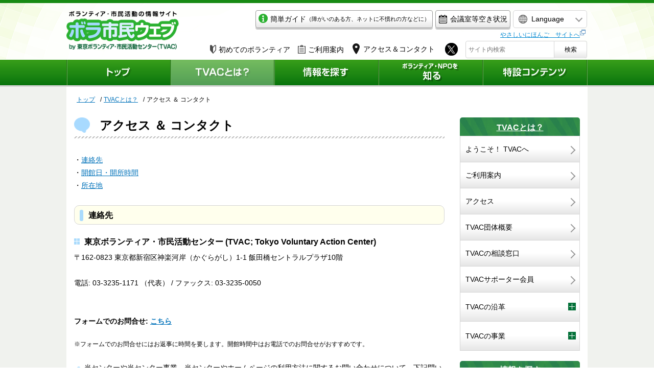

--- FILE ---
content_type: text/html
request_url: https://www.tvac.or.jp/tvac/access.html
body_size: 7095
content:
<!DOCTYPE html>
<html lang="ja">
<head>
  <meta charset="UTF-8">
  <meta name="viewport" content="width=device-width,minimum-scale=1.0,maximum-scale=1.0,user-scalable=no"/>
  <meta http-equiv="X-UA-Compatible" content="IE=EmulateIE11">
  <meta name="format-detection" content="telephone=no">
<title>アクセス｜東京ボランティア・市民活動センター「ボラ市民ウェブ」</title>      

<meta name="description" content="〒162-0823東京都新宿区神楽河岸（かぐらがし）1-1 セントラルプラザ10階　電話: 03-3235-1171（代表）" />  


<meta name="keywords" content="アクセス,TVAC" />

<script src="//ajax.googleapis.com/ajax/libs/jquery/3.1.1/jquery.min.js"></script>
<script src="/res/js/common.js" type="text/javascript"></script>
<script src="/res/js/jquery.calendar.js" type="text/javascript"></script>
<script src="/res/js/scroll.js" type="text/javascript"></script>
<link href="/res/css/common.css?20220325" rel="stylesheet">


<link href="/res/css/second.css?123" rel="stylesheet">

<link rel="apple-touch-icon" href="/appicon.png">
<link rel="shortcut icon" href="/tvac.ico">





<!-- GoogleAnalytics -->


<script>
(function(i,s,o,g,r,a,m){i['GoogleAnalyticsObject']=r;i[r]=i[r]||function(){
(i[r].q=i[r].q||[]).push(arguments)},i[r].l=1*new Date();a=s.createElement(o),
m=s.getElementsByTagName(o)[0];a.async=1;a.src=g;m.parentNode.insertBefore(a,m)
})(window,document,'script','https://www.google-analytics.com/analytics.js','ga');
ga('create', 'UA-2332726-2', 'auto');
ga('require', 'displayfeatures');
ga('require', 'linkid');
ga('send', 'pageview');
</script>




<!-- Google Tag Manager -->
<script>(function(w,d,s,l,i){w[l]=w[l]||[];w[l].push({'gtm.start':
new Date().getTime(),event:'gtm.js'});var f=d.getElementsByTagName(s)[0],
j=d.createElement(s),dl=l!='dataLayer'?'&l='+l:'';j.async=true;j.src=
'https://www.googletagmanager.com/gtm.js?id='+i+dl;f.parentNode.insertBefore(j,f);
})(window,document,'script','dataLayer','GTM-542T7XH');</script>
<!-- End Google Tag Manager -->

</head>
<body>
<!-- Google Tag Manager (noscript) -->
<noscript><iframe src="https://www.googletagmanager.com/ns.html?id=GTM-542T7XH"
height="0" width="0" style="display:none;visibility:hidden"></iframe></noscript>
<!-- End Google Tag Manager (noscript) -->


<div id="fb-root"></div>
<script async defer crossorigin="anonymous" src="https://connect.facebook.net/ja_JP/sdk.js#xfbml=1&version=v13.0" nonce="RfbwUM2P"></script>
<header>
  <div class="inner">
        <div id="headItem0" class="forSP">
          <ul>
            <li><a class="btnLink2 btnW" href="/post_23.html">
                <span class="icon-mail"><img src="/res/images/common/icon-kantan.png" alt=""></span>
                <span class="txt">簡単ガイド<span class="sCap forPC">（障がいのある方、ネットに不慣れの方などに）</span></span>
              </a></li>
            <li><a class="btnLink btnW" href="/tvac/facility/cal.php">会議室等空き状況</a></li>
            <li class="icons">
              <a href="https://twitter.com/tokyovolunteer" target="_blank"><img src="/images/common/sp-header-icon-twitter.png" alt=""></a>
              <a href="https://www.instagram.com/tvac.tokyo/" target="_blank"><img src="/images/common/sp-header-icon-instagram.png" alt=""></a>
              <a href="https://www.facebook.com/tvac.network" target="_blank"><img src="/images/common/sp-header-icon-facebook.png" alt=""></a>

            </li>
          </ul>
        </div>

    <a href="/"><div id="siteName"><img class="forSP" src="/res/images/common/sp-header-logo.png" alt="ボラ市民ウェブ"></div></a>

  
  <div id="headCal" class="forPC">
  
  <a href="/calendar/?date=202601&#dayIs16">
  <span class="Y">2026</span>年<br>
  <span class="M">1</span>月<span class="D">16</span>日（<span class="W">金</span>）
  </a>
  </div>
  
  <div id="headerItems">
          <!--<div id="setsubi" class="forSP"><a href="/tvac/facility/cal.php"><img src="/res/images/common/header-equip_btn.png" alt="会議室等空き状況"></a></div>-->
          <div class="headItemA forPC">
            <ul>
              <li class="forPC"><a class="btnLink2 btnW" href="/post_23.html"><span class="icon-mail"><img src="/res/images/common/icon-kantan.png" alt=""></span>簡単ガイド<span class="sCap">（障がいのある方、ネットに不慣れの方などに）</span></a></li>
            <li><a class="btnLink btnW" href="/tvac/facility/cal.php"><span class="icon-mail"><img src="/res/images/common/icon-equip.png" alt="会議室等空き状況"></span>会議室等空き状況</a></li>
            </ul>
          </div>
          <div id="langChanger"> <span id="langSelect"><span class="forPC">Language</span></span>
            <ul class="langList">
              <li><a href="https://www.tvac.or.jp/en/">English</a></li>
              <li><a href="https://www.tvac.or.jp/cn/">中文（簡体）</a></li>
              <li><a href="https://www.tvac.or.jp/tw/">中文（繁体)</a></li>
              <li><a href="https://www.tvac.or.jp/ko/">한국어</a></li>
            </ul>
            <div class="yasashii forSP"><a href="https://www.tvac.or.jp/kids/" target="_blank"><span class="forPC"></span></a></div>
          </div>
		<div class="yasashii forPC"><a href="https://www.tvac.or.jp/kids/" target="_blank"><span class="forPC">やさしいにほんご　サイトへ</span></a></div>
          <div class="headItemB">
            <ul>
              <li class="forPC"><a href="/shiru/hajime/index.html" class="icoLink"><span class="icon-wakaba"><img src="https://www.tvac.or.jp/res/images/second/icon-biginner.png" alt="初めてのボランティア"></span>初めてのボランティア</a></li>
              <li class="forPC"><a href="/tvac/services.html" class="icoLink"><span class="icon-files"><img src="https://www.tvac.or.jp/res/images/second/icon-files.png" alt="ご利用案内"></span>ご利用案内</a></li>
							<li class="access"><a href="/tvac/access.html" class="icoLink"><span class="icon-files"><img src="https://www.tvac.or.jp/res/images/second/icon-map.png" alt=""></span><span class="forPC">アクセス＆コンタクト</span></a></li>
              <li class="forPC">
                <a href="https://twitter.com/tokyovolunteer" target="_blank" class="twi"><img src="https://www.tvac.or.jp/res/images/common/icon-twitter.png" alt="X"></a>
              </li>
              <li class="forSP spHeadSearch"><span class="icon-search"><img src="https://www.tvac.or.jp/res/images/second/icon-search-white.png" alt=""></span><span class="searchTxt">検索</span></li>
            </ul>
            <div id="searchForm">
              <form method="GET" action="/search/"> <span><input type="text" placeholder="サイト内検索" name="q" ></span> <span><button type="submit">検索</button></span> </form>
            </div>
          </div>
  </div>
  <!-- /#headerItems -->
  </div>


  <div id="globalMenu">
    <ul>
      <li><a  href="/"><img class="forSP" src="/res/images/common/sp-menu1.png" alt="トップ"></a></li>
      <li><a  class="now" href="/tvac/"><img class="forSP" src="/res/images/common/sp-menu2.png" alt="TVACとは？"></a></li>
      <li id="globalMenuSagasu"><a href="/sagasu/"><img class="forSP" src="/res/images/common/sp-menu3.png" alt="情報を探す"></a></li>
      <li><a  href="/shiru/"><img class="forSP" src="/res/images/common/sp-menu4.png" alt="ボランティア・NPOを知る"></a></li>
      <li><a  href="/special/"><img class="forSP" src="/res/images/common/sp-menu5.png" alt="特設コンテンツ"></a></li>
    </ul>
  </div>


</header>





  
  <div class="pankuzu">  <ul>  <li itemscope="" itemtype="//data-vocabulary.org/Breadcrumb"><a href="/"><span itemprop="title">トップ</span></a></li>					<li class="breadData" itemscope="" itemtype="//data-vocabulary.org/Breadcrumb"><a href="/tvac/"><span itemprop="title">TVACとは？</span></a></li>	  		  	<li class="breadData" itemscope="" itemtype="//data-vocabulary.org/Breadcrumb"><span itemprop="title">アクセス ＆ コンタクト</span></li>  </ul></div><!-- pankuzu -->


<!-- contents -->
<div id="contents">
  <div id="mainColumn">
    


  
<h1 id="pageTitle">アクセス ＆ コンタクト</h1>
  


<p>・<a href="#renraku">連絡先</a><br />
・<a href="#kaikanbi">開館日・開所時間</a><br />
・<a href="#access">所在地</a></p>

<h2 class="headingA" id="renraku">連絡先</h2>
<h3 class="headingB">東京ボランティア・市民活動センター (TVAC; Tokyo Voluntary Action Center)</h3>
<p>〒162-0823 東京都新宿区神楽河岸（かぐらがし）1-1 飯田橋セントラルプラザ10階<br><br />
電話: 03-3235-1171 （代表） / ファックス: 03-3235-0050<br><br /><br />

<strong>フォームでのお問合せ: <a href="/toiawase.html">こちら</a><br></strong><br />
<span class="kome">フォームでのお問合せにはお返事に時間を要します。開館時間中はお電話でのお問合せがおすすめです。</span></p>

<ul class="ulList">
<p><li>当センターや当センター事業、当センターやホームページの利用方法に関するお問い合わせについて、下記問い合わせフォームをご利用ください。</li>
<li>個人・団体からの活動や運営に関する相談は、お電話・来所にて承っております。また、相談や当センター会議室・印刷室のご予約も、お電話にて受け付けております。<br><br />
※ ご事情により、お電話での相談や予約が難しい場合には、このフォームをご利用ください。</li>
<li>ボランティア募集、イベント参加者募集などの募集情報を掲載希望の方は<a href="/form/post/">情報投稿フォーム </a>より送信してください。</li>
<li>TVACへの取材をご希望の方、報道・メディア・出版関連のお問い合わせは、<a href="/form/syuzai/">取材申し込みフォーム</a>より送信してください。</li>
</ul></p>

<h2 class="headingA" id="kaikanbi">開館日・開所時間</h2>
<p>火曜日～土曜日 9:00～21:00 / 日曜日 9:00～17:00<br><br />
<span class="kome">休館日: 月曜・祝日・年末年始</span></p>

<h2 class="headingA" id="access">所在地──東京ボランティア・市民活動センターへのアクセス方法</h2>

<div class="fr">
<a href="https://www.tvac.or.jp/assets_c/2020/07/tvacmap2020_large-713.html" onclick="window.open('https://www.tvac.or.jp/assets_c/2020/07/tvacmap2020_large-713.html','popup','width=861,height=554,scrollbars=yes,resizable=no,toolbar=no,directories=no,location=no,menubar=no,status=no,left=0,top=0'); return false"><img src="https://www.tvac.or.jp/assets_c/2020/07/tvacmap2020_large-thumb-300xauto-713.png" width="300" height="193" alt="tvacmap2020_large.png" class="mt-image-right" style="float: right; margin: 0 0 20px 20px;" /></a><br />
</div>

<p>JR総武線・飯田橋駅に隣接する 「飯田橋セントラルプラザ」 の10階です。<br><br />
低層用エレベーターで10階までお上がり下さい。</p>

<h3 class="headingB">JRをご利用の場合</h3>
飯田橋駅西口を出て右折するとすぐ右手に橋があり、その先に見える茶色のビルが飯田橋セントラルプラザです。<br><br />
＜アクセス動画＞<br />
<a href=https://youtu.be/DbArm2zfju8>JR飯田橋駅西口からのアクセス</a><br />
<a href=https://youtu.be/lo8_LRhC58o>JR飯田橋駅西口からのアクセス（バリアフリー）</a><br />
<br><br />
<h3 class="headingB">地下鉄 （東西線・有楽町線・南北線・大江戸線） をご利用の場合</h3>
「B2b」出口より飯田橋セントラルプラザ1階に直結しています。<br />
＜アクセス動画＞<br />
<a href=https://youtu.be/iCBBfPm0K3o>メトロ東西線からのアクセス</a><br />
<a href=https://youtu.be/J2Og3L4naV8>メトロ東西線からのアクセス（バリアフリー）</a><br />
<a href=https://youtu.be/7WMvf8gt-WE>メトロ有楽町線からのアクセス</a><br />
<a href=https://youtu.be/Cj5DsxQvmaE>メトロ南北線からのアクセス</a><br />
<a href=https://youtu.be/zO7o8NYYqOw>メトロ有楽町線・南北線からのアクセス（バリアフリー）</a><br />
<a href=https://youtu.be/H4-Bdnw3Gmw>都営大江戸線からのアクセス</a><br />
<a href=https://www.youtube.com/watch?v=H3Gv2KW_GBA>都営大江戸線からの地下通路アクセス</a><br />
<br><br />
<h3 class="headingB">都営バスをご利用の場合</h3>
小滝橋車庫前－都営飯田橋駅間のバス（飯62系統、大久保駅・新大久保駅・国立国際医療センター経由）で「飯田橋駅」停留所下車。外壕通りを市ヶ谷・新宿方向にすすみ、左手奥に見えるビルが飯田橋セントラルプラザです。

<h3 class="headingB">バリアフリーでの来所方法</h3>
<h4 class="headingC">JRをご利用の場合</h4>
飯田橋駅西口エレベーターをご利用ください。西口を出て右折するとすぐ右手に橋があり、その先に見える茶色のビルが飯田橋セントラルプラザです。低層階用エレベーターで10階までお上がりください。

<h4 class="headingC">地下鉄をご利用の場合</h4>
<a class="iconLink" href="http://www.tokyometro.jp/station/iidabashi/yardmap/index.html" target="_blank">飯田橋駅構内の地図（赤線がバリアフリーのルートです）</a><br><br />
東西線の中野方面電車で飯田橋に来た場合は、1～2か所でエレベーターがなく、エスカレーターを使用することになるのでご注意ください。

<h3 class="headingB">自家用車・オートバイ・自転車でご来場の場合</h3>
可能な限り公共交通機関をご利用の上、お越しください。<br />
公共交通機関によりお越しいただくことが難しい場合は、<a href="https://www.tvac.or.jp/post_49.html ">こちらのページでご案内をしています。</a><br /><br />

<br />
<div class="otherBox">
<h2 class="otherTitle page"><span>ほかのページも見てみよう</span></h2>
<ul>
<li><a href="/tvac/services.html">サービス一覧</a></li>
<li><a href="/tvac/programs/services_ric.html">ボランティア・市民活動情報資料センター</a></li>
<li><a href="/tvac/history/hs1.html">わたしたちのあゆみ</a></li>
<li><a href="/tvac/supportus.html">東京ボランティア・市民活動センターをささえてください</a></li>
</ul>
</div>


  



  
  
  </div>
  <!-- /#mainColumn -->
  
  <div id="subColumn"><!-- ■EID■86■■■-->

  

  <div id="subjects" class="forPC">


  
  <h2><a href="/tvac/">TVACとは？</a></h2>
<ul>
  <!--<li><a href="/tvac/index.html" >TVACとは？</a></li>-->
  <li><a href="/tvac/welcome.html" >ようこそ！ TVACへ</a></li>
  <li><a href="/tvac/services.html" >ご利用案内</a></li>
  <li><a href="/tvac/access.html" >アクセス</a></li>
  <li><a href="/tvac/disclo.html" >TVAC団体概要</a></li>
  <li><a href="/tvac/services_sodan.html" >TVACの相談窓口</a></li>
  <li><a href="/tvac/supportus.html" >TVACサポーター会員</a></li>
  
<li class="parent"><span >TVACの沿革</span>
    <ul>
      <li><a href="/tvac/history/index.html" >年表</a></li>
      <li><a href="/tvac/history/genesis.html" >TVACの誕生</a></li>
      <li><a href="/tvac/history/hs1.html" >TVACのあゆみ 第1章</a></li>
      <li><a href="/tvac/history/hs2.html" >TVACのあゆみ 第2章</a></li>
      <li><a href="/tvac/history/hs3.html" >TVACのあゆみ 第3章</a></li>
      <li><a href="/tvac/history/hs4.html" >TVACのあゆみ 第4章</a></li>
      <li><a href="/tvac/history/hs5.html" >TVACのあゆみ 第5章</a></li>
      <li><a href="/tvac/history/hs6.html" >TVACのあゆみ 第6章</a></li>
    </ul>
  </li>

  <li class="parent"><span >TVACの事業</span>
    <ul>
      <li><a href="/tvac/programs/index.html" >ボランティア基金「ゆめ応援ファンド」</a></li>
      <li><a href="/tvac/programs/yumefund.html" >ゆめ応援ファンドを応援してください</a></li>
      <li><a href="/tvac/programs/vforum.html" >ボランティアフォーラムについて</a></li>
      <li><a href="/tvac/programs/services_ric.html" >ボランティア・市民活動情報資料センター</a></li>
      <li><a href="/tvac/programs/effort.html" >災害の取り組みについて</a></li>
      <li><a href="/tvac/programs/past.html" >過去の事業など</a></li>     
      <li><a href="/tvac/programs/fund.html" >民間助成団体部会</a></li>
      <li><a href="/special/summer/">夏の体験ボランティアキャンペーン</a></li>
      <li><a href="/special/im/">支援力アップ塾</a></li>
      <li><a href="/kigyo/">ボランティアを考えている企業・社員の方へ</a></li>    
  </ul>
  </li>
</ul>


  

  </div><!-- #subjects //-->






  


  <div id="schedule" class="forPC">
    <h2>情報を探す</h2>
    <div id="calendar"></div>
  </div>


  <div id="iconMenu">
    <ul>
      <li><a href="/tvac/services.html">
        <span class="cell"><span><img src="/res/images/second/icon-side-hatena.png" alt=""></span></span>
        <span class="cell">TVACについて・<br>ご利用案内</span>
      </a></li>
      <!-- <li><a href="#">
        <span class="cell"><span><img src="/res/images/second/icon-side-calender.png" alt="会議室・印刷機の予約状況"></span></span>
        <span class="cell">会議室・<br>印刷機の予約状況</span>
      </a></li> -->
      <li><a href="/shiru/hajime/index.html">
        <span class="cell"><span><img src="/res/images/second/icon-side-wakaba.png" alt="初めてのボランティア"></span></span>
        <span class="cell">初めての<br>ボランティア</span>
      </a></li>
      <li><a href="/shiru/hajime/insurance.html">
        <span class="cell"><span><img src="/res/images/second/icon-side-hart.png" alt="ボランティア保険・行事保険"></span></span>
        <span class="cell">ボランティア保険・<br class="forPC">行事保険</span>
      </a></li>
    </ul>
  </div>


  <div id="banner">
<ul>
<li><a href="/kigyo/case/dip/" target="_blank"><img src="/res/images/common/bnr_dip.gif" alt="多様な社会のために企業ができること　東京D&Iプロジェクト"></a></li>
<li><a href="/manten/" target="_blank"><img src="/res/images/common/sidebnr1.jpg" alt="TVACの本を買う"></a></li>
<li><a href="/tvac/programs/effort.html"><img src="/res/images/common/sidebnr2.jpg" alt="災害の取り組みについて"></a></li>

<li><a href="http://gs.tvac.or.jp/" target="_blank"><img src="/res/images/common/sidebnr4.jpg" alt="コミュニティ支援プログラム"></a></li>
<li><a href="/special/selfhelp/"><img src="/res/images/common/sidebnr6.png" alt="『セルフヘルプという力』"></a></li>
<li><a href="/jgb/"><img src="/res/images/common/sidebnr-jgb.png" alt="ボランティア・市民活動助成ガイドブック"></a></li>
<li><a href="/library/"><img src="/res/images/common/sidebnr5.jpg" alt="ボランティア・市民活動資料室"></a></li>
<li><a href="https://www.youtube.com/user/VolunteerCenterTVAC/"><img src="/res/images/common/sidebnr7.png" alt="TVACのYouTube"></a></li>
<li><a href="https://twitter.com/tokyovolunteer"><img src="/res/images/common/sidebnr9.png" alt="TVACのX（旧ツイッター）"></a></li>
</ul>
  </div>

<div id="instaWrap" class="instaWrap">
<div class="title"><a href="https://www.instagram.com/tvac.tokyo/?hl=ja" target="_blank"><img src="/res/images/common/instagram-header.png" alt=""></a></div>
</div>
<!-- /#instaWrap -->





  <div id="fbTimeline" class="forPC">
<div class="fb-page" data-href="https://www.facebook.com/tvac.network/" data-tabs="timeline" data-width="235" data-height="400" data-small-header="true" data-adapt-container-width="true" data-hide-cover="false" data-show-facepile="false"><blockquote cite="https://www.facebook.com/tvac.network/" class="fb-xfbml-parse-ignore"><a href="https://www.facebook.com/tvac.network/">東京ボランティア・市民活動センター『ネットワーク』</a></blockquote></div>
  </div>

<!--
  <div id="banner">
<ul>
<li><a href="#"><img src="/res/images/common/bnr-youtube.png" alt="ボラ市民 on YouTube"></a></li>
</ul>
  </div>
//-->

  
</div>
<!-- /#subColumn -->

</div>
<!-- /#contents -->
  







<footer>
  <p class="forSP footerRead">ボランティアのことを聞きたい。<br>
  NPO・市民活動のことを知りたい。<br>
  そんな時は、東京ボランティア・市民活動センターへ。</p>
  
  <div id="spTel" class="forSP">
  <p class="telNum"><span><img src="/res/images/common/icon-tel.png" alt=""></span><span><a href="tel:0332351171">03-3235-1171</a></span></p>
    <p class="telInfo">火～土曜 9:00～21:00 / 日曜 9:00～17:00<br>※休館日: 月曜・祝日・年末年始</p>
  </div>
  <div id="footerA">
    <div class="inner">
<ul><li class="forSP"><a href="/">ホーム</a></li>
<li><a href="/tvac/">TVACとは？</a></li>
<li><a href="/sagasu/">情報を探す</a></li>
<li><a href="/shiru/">ボランティア・NPOを知る</a></li>
<li><a href="/special/">特設コンテンツ</a></li>
<li><a href="/site/index.html">このサイトについて</a></li>
<li><a href="/site/privacy.html">個人情報の取り扱いについて</a></li>
<li><a href="/site/linkcopy.html">リンク・著作権について</a></li>
<li class="forPC"><a href="/tvac/access.html">アクセス＆コンタクト</a></li>
<li class="forSP"><a href="/form/syuzai/">取材申し込み</a></li>
<li class="forSP"><a href="/tvac/services.html">ご利用案内</a></li>
<li class="forSP"><a href="/tvac/access.html">アクセス＆コンタクト</a></li>
<li class="forSP"><a href="/site/sitemap.html">サイトマップ</a></li>
<li class="forSP"><a href="/english/">ENGLISH</a></li>
</ul>
      
      <a href="#"><div id="pageTop"><span class="forPC">ページトップへ</span></div></a>
    </div>
  </div>
  
  <div id="footerB">
    <div class="inner">
      <div class="footerLeftSide forPC">
        <div id="footerName">東京ボランティア・市民活動センター<span>TVAC  Tokyo Voluntary Action Center</span></div>
        <div id="footerAccess">〒162-0823 東京都新宿区神楽河岸1-1　セントラルプラザ10階<br>電話: 03-3235-1171 （代表） /　ファックス: 03-3235-0050<br>
         <a href="https://www.tvac.or.jp/toiawase.html">お問い合わせはこちら</a><br>
        <a href="/form/syuzai/">取材申し込みはこちら</a></div>
      </div>
      <div class="footerRightSide">
        <div class="caution">このサイトの著作権はすべて東京ボランティア・市民活動センターにあります。<br class="forPC">無断複製・転載を禁じます。</div>
        <div class="credit">copyright 1998-2017 Tokyo Voluntary Action Center.</div>
      </div>
    </div>
  </div>
</footer>





<script src="/res/js/second.js" type="text/javascript"></script>




</body>
</html>

--- FILE ---
content_type: application/javascript
request_url: https://www.tvac.or.jp/res/js/scroll.js
body_size: 229
content:
"use strict";
$(function(){
	$("a[href^='#']").click(function(){
		var speed = 600;
		var href= $(this).attr("href");
		var target = $(href === "#" || href === "" ? 'html' : href);
		var position = target.offset().top;
		$("html, body").animate({scrollTop:position}, speed, "swing");
		return false;
	});
});


--- FILE ---
content_type: text/javascript; charset=utf-8
request_url: https://www.tvac.or.jp/api/calendar/?date=202601
body_size: 356
content:
[{"day":"4","href":"\/sagasu\/55680","target":""},{"day":"5","href":"\/sagasu\/55656","target":""},{"day":"7","href":"\/sagasu\/55641","target":""},{"day":"8","href":"\/calendar\/?date=202601#dayIs08","target":""},{"day":"9","href":"\/calendar\/?date=202601#dayIs09","target":""},{"day":"10","href":"\/calendar\/?date=202601#dayIs10","target":""},{"day":"11","href":"\/calendar\/?date=202601#dayIs11","target":""},{"day":"12","href":"\/calendar\/?date=202601#dayIs12","target":""},{"day":"13","href":"\/sagasu\/55766","target":""},{"day":"14","href":"\/sagasu\/55663","target":""},{"day":"15","href":"\/calendar\/?date=202601#dayIs15","target":""},{"day":"16","href":"\/calendar\/?date=202601#dayIs16","target":""},{"day":"17","href":"\/calendar\/?date=202601#dayIs17","target":""},{"day":"18","href":"\/calendar\/?date=202601#dayIs18","target":""},{"day":"19","href":"\/calendar\/?date=202601#dayIs19","target":""},{"day":"20","href":"\/calendar\/?date=202601#dayIs20","target":""},{"day":"21","href":"\/calendar\/?date=202601#dayIs21","target":""},{"day":"22","href":"\/calendar\/?date=202601#dayIs22","target":""},{"day":"23","href":"\/calendar\/?date=202601#dayIs23","target":""},{"day":"24","href":"\/calendar\/?date=202601#dayIs24","target":""},{"day":"25","href":"\/calendar\/?date=202601#dayIs25","target":""},{"day":"26","href":"\/calendar\/?date=202601#dayIs26","target":""},{"day":"27","href":"\/calendar\/?date=202601#dayIs27","target":""},{"day":"28","href":"\/calendar\/?date=202601#dayIs28","target":""},{"day":"29","href":"\/calendar\/?date=202601#dayIs29","target":""},{"day":"30","href":"\/calendar\/?date=202601#dayIs30","target":""},{"day":"31","href":"\/calendar\/?date=202601#dayIs31","target":""}]

--- FILE ---
content_type: text/javascript; charset=utf-8
request_url: https://www.tvac.or.jp/api/holiday/?date=202601
body_size: 130
content:
["1","2","3","12"]